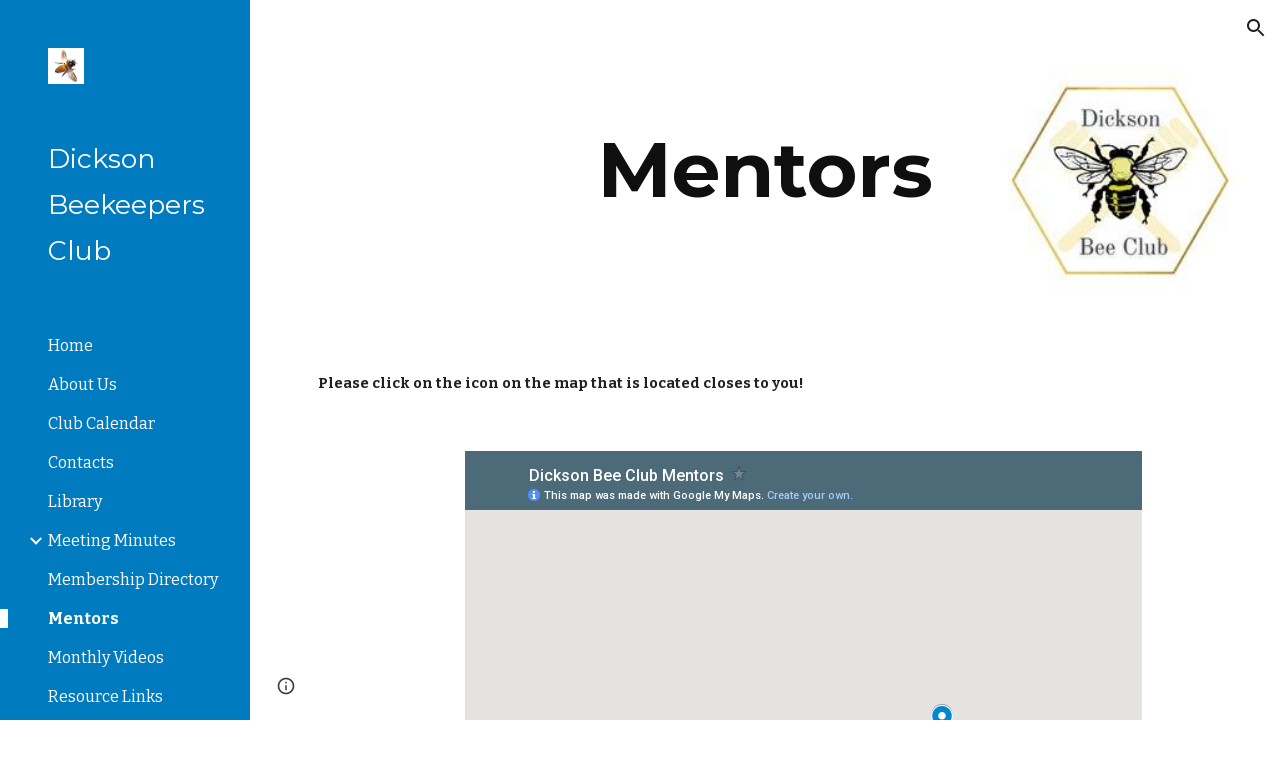

--- FILE ---
content_type: text/html; charset=utf-8
request_url: https://www.google.com/maps/d/embed?mid=1V7PyZxsl6L8zkd4mu4F4hxHFD9LETAAY
body_size: 4791
content:
<!DOCTYPE html><html itemscope itemtype="http://schema.org/WebSite"><head><script nonce="Q2zujnL0jeaWnRSPbg7tMA">window['ppConfig'] = {productName: '06194a8f37177242d55a18e38c5a91c6', deleteIsEnforced:  false , sealIsEnforced:  false , heartbeatRate:  0.5 , periodicReportingRateMillis:  60000.0 , disableAllReporting:  false };(function(){'use strict';function k(a){var b=0;return function(){return b<a.length?{done:!1,value:a[b++]}:{done:!0}}}function l(a){var b=typeof Symbol!="undefined"&&Symbol.iterator&&a[Symbol.iterator];if(b)return b.call(a);if(typeof a.length=="number")return{next:k(a)};throw Error(String(a)+" is not an iterable or ArrayLike");}var m=typeof Object.defineProperties=="function"?Object.defineProperty:function(a,b,c){if(a==Array.prototype||a==Object.prototype)return a;a[b]=c.value;return a};
function n(a){a=["object"==typeof globalThis&&globalThis,a,"object"==typeof window&&window,"object"==typeof self&&self,"object"==typeof global&&global];for(var b=0;b<a.length;++b){var c=a[b];if(c&&c.Math==Math)return c}throw Error("Cannot find global object");}var p=n(this);function q(a,b){if(b)a:{var c=p;a=a.split(".");for(var d=0;d<a.length-1;d++){var e=a[d];if(!(e in c))break a;c=c[e]}a=a[a.length-1];d=c[a];b=b(d);b!=d&&b!=null&&m(c,a,{configurable:!0,writable:!0,value:b})}}
q("Object.is",function(a){return a?a:function(b,c){return b===c?b!==0||1/b===1/c:b!==b&&c!==c}});q("Array.prototype.includes",function(a){return a?a:function(b,c){var d=this;d instanceof String&&(d=String(d));var e=d.length;c=c||0;for(c<0&&(c=Math.max(c+e,0));c<e;c++){var f=d[c];if(f===b||Object.is(f,b))return!0}return!1}});
q("String.prototype.includes",function(a){return a?a:function(b,c){if(this==null)throw new TypeError("The 'this' value for String.prototype.includes must not be null or undefined");if(b instanceof RegExp)throw new TypeError("First argument to String.prototype.includes must not be a regular expression");return this.indexOf(b,c||0)!==-1}});function r(a,b,c){a("https://csp.withgoogle.com/csp/proto/"+encodeURIComponent(b),JSON.stringify(c))}function t(){var a;if((a=window.ppConfig)==null?0:a.disableAllReporting)return function(){};var b,c,d,e;return(e=(b=window)==null?void 0:(c=b.navigator)==null?void 0:(d=c.sendBeacon)==null?void 0:d.bind(navigator))!=null?e:u}function u(a,b){var c=new XMLHttpRequest;c.open("POST",a);c.send(b)}
function v(){var a=(w=Object.prototype)==null?void 0:w.__lookupGetter__("__proto__"),b=x,c=y;return function(){var d=a.call(this),e,f,g,h;r(c,b,{type:"ACCESS_GET",origin:(f=window.location.origin)!=null?f:"unknown",report:{className:(g=d==null?void 0:(e=d.constructor)==null?void 0:e.name)!=null?g:"unknown",stackTrace:(h=Error().stack)!=null?h:"unknown"}});return d}}
function z(){var a=(A=Object.prototype)==null?void 0:A.__lookupSetter__("__proto__"),b=x,c=y;return function(d){d=a.call(this,d);var e,f,g,h;r(c,b,{type:"ACCESS_SET",origin:(f=window.location.origin)!=null?f:"unknown",report:{className:(g=d==null?void 0:(e=d.constructor)==null?void 0:e.name)!=null?g:"unknown",stackTrace:(h=Error().stack)!=null?h:"unknown"}});return d}}function B(a,b){C(a.productName,b);setInterval(function(){C(a.productName,b)},a.periodicReportingRateMillis)}
var D="constructor __defineGetter__ __defineSetter__ hasOwnProperty __lookupGetter__ __lookupSetter__ isPrototypeOf propertyIsEnumerable toString valueOf __proto__ toLocaleString x_ngfn_x".split(" "),E=D.concat,F=navigator.userAgent.match(/Firefox\/([0-9]+)\./),G=(!F||F.length<2?0:Number(F[1])<75)?["toSource"]:[],H;if(G instanceof Array)H=G;else{for(var I=l(G),J,K=[];!(J=I.next()).done;)K.push(J.value);H=K}var L=E.call(D,H),M=[];
function C(a,b){for(var c=[],d=l(Object.getOwnPropertyNames(Object.prototype)),e=d.next();!e.done;e=d.next())e=e.value,L.includes(e)||M.includes(e)||c.push(e);e=Object.prototype;d=[];for(var f=0;f<c.length;f++){var g=c[f];d[f]={name:g,descriptor:Object.getOwnPropertyDescriptor(Object.prototype,g),type:typeof e[g]}}if(d.length!==0){c=l(d);for(e=c.next();!e.done;e=c.next())M.push(e.value.name);var h;r(b,a,{type:"SEAL",origin:(h=window.location.origin)!=null?h:"unknown",report:{blockers:d}})}};var N=Math.random(),O=t(),P=window.ppConfig;P&&(P.disableAllReporting||P.deleteIsEnforced&&P.sealIsEnforced||N<P.heartbeatRate&&r(O,P.productName,{origin:window.location.origin,type:"HEARTBEAT"}));var y=t(),Q=window.ppConfig;if(Q)if(Q.deleteIsEnforced)delete Object.prototype.__proto__;else if(!Q.disableAllReporting){var x=Q.productName;try{var w,A;Object.defineProperty(Object.prototype,"__proto__",{enumerable:!1,get:v(),set:z()})}catch(a){}}
(function(){var a=t(),b=window.ppConfig;b&&(b.sealIsEnforced?Object.seal(Object.prototype):b.disableAllReporting||(document.readyState!=="loading"?B(b,a):document.addEventListener("DOMContentLoaded",function(){B(b,a)})))})();}).call(this);
</script><title itemprop="name">Dickson Bee Club Mentors - Google My Maps</title><meta name="robots" content="noindex,nofollow"/><meta http-equiv="X-UA-Compatible" content="IE=edge,chrome=1"><meta name="viewport" content="initial-scale=1.0,minimum-scale=1.0,maximum-scale=1.0,user-scalable=0,width=device-width"/><meta name="description" itemprop="description" content="Dickson Bee Club Mentors"/><meta itemprop="url" content="https://www.google.com/maps/d/viewer?mid=1V7PyZxsl6L8zkd4mu4F4hxHFD9LETAAY"/><meta itemprop="image" content="https://www.google.com/maps/d/thumbnail?mid=1V7PyZxsl6L8zkd4mu4F4hxHFD9LETAAY"/><meta property="og:type" content="website"/><meta property="og:title" content="Dickson Bee Club Mentors - Google My Maps"/><meta property="og:description" content="Dickson Bee Club Mentors"/><meta property="og:url" content="https://www.google.com/maps/d/viewer?mid=1V7PyZxsl6L8zkd4mu4F4hxHFD9LETAAY"/><meta property="og:image" content="https://www.google.com/maps/d/thumbnail?mid=1V7PyZxsl6L8zkd4mu4F4hxHFD9LETAAY"/><meta property="og:site_name" content="Google My Maps"/><meta name="twitter:card" content="summary_large_image"/><meta name="twitter:title" content="Dickson Bee Club Mentors - Google My Maps"/><meta name="twitter:description" content="Dickson Bee Club Mentors"/><meta name="twitter:image:src" content="https://www.google.com/maps/d/thumbnail?mid=1V7PyZxsl6L8zkd4mu4F4hxHFD9LETAAY"/><link rel="stylesheet" id="gmeviewer-styles" href="https://www.gstatic.com/mapspro/_/ss/k=mapspro.gmeviewer.ZPef100W6CI.L.W.O/am=AAAE/d=0/rs=ABjfnFU-qGe8BTkBR_LzMLwzNczeEtSkkw" nonce="rCvm0m_dRC_e1WMxp-YAAw"><link rel="stylesheet" href="https://fonts.googleapis.com/css?family=Roboto:300,400,500,700" nonce="rCvm0m_dRC_e1WMxp-YAAw"><link rel="shortcut icon" href="//www.gstatic.com/mapspro/images/favicon-001.ico"><link rel="canonical" href="https://www.google.com/mymaps/viewer?mid=1V7PyZxsl6L8zkd4mu4F4hxHFD9LETAAY&amp;hl=en_US"></head><body jscontroller="O1VPAb" jsaction="click:cOuCgd;"><div class="c4YZDc HzV7m-b7CEbf SfQLQb-dIxMhd-bN97Pc-b3rLgd"><div class="jQhVs-haAclf"><div class="jQhVs-uMX1Ee-My5Dr-purZT-uDEFge"><div class="jQhVs-uMX1Ee-My5Dr-purZT-uDEFge-bN97Pc"><div class="jQhVs-uMX1Ee-My5Dr-purZT-uDEFge-Bz112c"></div><div class="jQhVs-uMX1Ee-My5Dr-purZT-uDEFge-fmcmS-haAclf"><div class="jQhVs-uMX1Ee-My5Dr-purZT-uDEFge-fmcmS">Open full screen to view more</div></div></div></div></div><div class="i4ewOd-haAclf"><div class="i4ewOd-UzWXSb" id="map-canvas"></div></div><div class="X3SwIb-haAclf NBDE7b-oxvKad"><div class="X3SwIb-i8xkGf"></div></div><div class="Te60Vd-ZMv3u dIxMhd-bN97Pc-b3rLgd"><div class="dIxMhd-bN97Pc-Tswv1b-Bz112c"></div><div class="dIxMhd-bN97Pc-b3rLgd-fmcmS">This map was created by a user. <a href="//support.google.com/mymaps/answer/3024454?hl=en&amp;amp;ref_topic=3188329" target="_blank">Learn how to create your own.</a></div><div class="dIxMhd-bN97Pc-b3rLgd-TvD9Pc" title="Close"></div></div><script nonce="Q2zujnL0jeaWnRSPbg7tMA">
  function _DumpException(e) {
    if (window.console) {
      window.console.error(e.stack);
    }
  }
  var _pageData = "[[1,null,null,null,null,null,null,null,null,null,\"at\",\"\",\"\",1769110299974,\"\",\"en_US\",false,[],\"https://www.google.com/maps/d/viewer?mid\\u003d1V7PyZxsl6L8zkd4mu4F4hxHFD9LETAAY\",\"https://www.google.com/maps/d/embed?mid\\u003d1V7PyZxsl6L8zkd4mu4F4hxHFD9LETAAY\\u0026ehbc\\u003d2E312F\",\"https://www.google.com/maps/d/edit?mid\\u003d1V7PyZxsl6L8zkd4mu4F4hxHFD9LETAAY\",\"https://www.google.com/maps/d/thumbnail?mid\\u003d1V7PyZxsl6L8zkd4mu4F4hxHFD9LETAAY\",null,null,true,\"https://www.google.com/maps/d/print?mid\\u003d1V7PyZxsl6L8zkd4mu4F4hxHFD9LETAAY\",\"https://www.google.com/maps/d/pdf?mid\\u003d1V7PyZxsl6L8zkd4mu4F4hxHFD9LETAAY\",\"https://www.google.com/maps/d/viewer?mid\\u003d1V7PyZxsl6L8zkd4mu4F4hxHFD9LETAAY\",null,false,\"/maps/d\",\"maps/sharing\",\"//www.google.com/intl/en_US/help/terms_maps.html\",true,\"https://docs.google.com/picker\",null,false,null,[[[\"//www.gstatic.com/mapspro/images/google-my-maps-logo-regular-001.png\",143,25],[\"//www.gstatic.com/mapspro/images/google-my-maps-logo-regular-2x-001.png\",286,50]],[[\"//www.gstatic.com/mapspro/images/google-my-maps-logo-small-001.png\",113,20],[\"//www.gstatic.com/mapspro/images/google-my-maps-logo-small-2x-001.png\",226,40]]],1,\"https://www.gstatic.com/mapspro/_/js/k\\u003dmapspro.gmeviewer.en_US.knJKv4m5-eY.O/am\\u003dAAAE/d\\u003d0/rs\\u003dABjfnFWJ7eYXBrZ1WlLyBY6MwF9-imcrgg/m\\u003dgmeviewer_base\",null,null,true,null,\"US\",null,null,null,null,null,null,true],[\"mf.map\",\"1V7PyZxsl6L8zkd4mu4F4hxHFD9LETAAY\",\"Dickson Bee Club Mentors\",null,[-87.4735638,36.2389163,-86.56384,35.858109299999995],[-87.4735638,36.2389163,-86.56384,35.858109299999995],[[null,\"urqej-xmnoc\",\"beeclub map.xlsx\",\"\",[[[\"https://mt.googleapis.com/vt/icon/name\\u003dicons/onion/SHARED-mymaps-pin-container-bg_4x.png,icons/onion/SHARED-mymaps-pin-container_4x.png,icons/onion/1899-blank-shape_pin_4x.png\\u0026highlight\\u003dff000000,0288D1\\u0026scale\\u003d2.0\"],null,2,null,null,null,[[[],null,1,1,[[null,[36.094310799999995,-87.4735638]],\"0\",null,\"urqej-xmnoc\",[36.094310799999995,-87.4735638],[0,-128],\"376C02660A000001\"],[[\"Mentor\"]]],[[],null,1,1,[[null,[36.0532843,-87.4232112]],\"0\",null,\"urqej-xmnoc\",[36.0532843,-87.4232112],[0,-128],\"376C02660A000002\"],[[\"Mentor\"]]],[[],null,1,1,[[null,[36.179539,-86.56384]],\"0\",null,\"urqej-xmnoc\",[36.179539,-86.56384],[0,-128],\"376C02660A000003\"],[[\"Mentor\"]]],[[],null,1,1,[[null,[35.955227199999996,-87.3058082]],\"0\",null,\"urqej-xmnoc\",[35.955227199999996,-87.3058082],[0,-128],\"376C02660A000004\"],[[\"Mentor\"]]],[[],null,1,1,[[null,[36.100639300000005,-87.2280279]],\"0\",null,\"urqej-xmnoc\",[36.100639300000005,-87.2280279],[0,-128],\"376C02660A000005\"],[[\"Mentor\"]]],[[],null,1,1,[[null,[36.09103,-87.25120299999999]],\"0\",null,\"urqej-xmnoc\",[36.09103,-87.25120299999999],[0,-128],\"376C02660A000006\"],[[\"Mentor\"]]],[[],null,1,1,[[null,[36.09103,-87.25120299999999]],\"0\",null,\"urqej-xmnoc\",[36.09103,-87.25120299999999],[0,-128],\"376C02660A000007\"],[[\"Mentor\"]]],[[],null,1,1,[[null,[36.1464797,-87.3931238]],\"0\",null,\"urqej-xmnoc\",[36.1464797,-87.3931238],[0,-128],\"376C02660A000008\"],[[\"Mentor\"]]],[[],null,1,1,[[null,[35.9885458,-87.27992069999999]],\"0\",null,\"urqej-xmnoc\",[35.9885458,-87.27992069999999],[0,-128],\"376C02660A000009\"],[[\"Mentor\"]]],[[],null,1,1,[[null,[35.858109299999995,-87.41182390000002]],\"0\",null,\"urqej-xmnoc\",[35.858109299999995,-87.41182390000002],[0,-128],\"376C02660A00000A\"],[[\"Mentor\"]]],[[],null,1,1,[[null,[36.100639300000005,-87.2280279]],\"0\",null,\"urqej-xmnoc\",[36.100639300000005,-87.2280279],[0,-128],\"376C02660A00000B\"],[[\"Mentor\"]]],[[],null,1,1,[[null,[36.100639300000005,-87.2280279]],\"0\",null,\"urqej-xmnoc\",[36.100639300000005,-87.2280279],[0,-128],\"376C02660A00000C\"],[[\"Mentor\"]]],[[],null,1,1,[[null,[36.2389163,-86.6411828]],\"0\",null,\"urqej-xmnoc\",[36.2389163,-86.6411828],[0,-128],\"376C02660A00000D\"],[[\"Mentor\"]]]]]],null,null,true,null,null,null,null,[[\"urqej-xmnoc\",1,null,null,null,\"https://www.google.com/maps/d/kml?mid\\u003d1V7PyZxsl6L8zkd4mu4F4hxHFD9LETAAY\\u0026resourcekey\\u0026lid\\u003durqej-xmnoc\",null,null,null,null,null,2,null,[[[\"376C02660A000001\",[[[36.094310799999995,-87.4735638]]],null,null,0,[[\"Mentor\",[\"Mentor\"],1],null,null,[[\"Last\",[\"Chosay\"],1],[\"First\",[\"John\"],1],[\"Street\",[\"1030 Twin Pine Rd\"],1],[\"City\",[\"Dickson\"],1],[\"State\",[\"Tn\"],1],[\"Cell\",[\"636-222-3445\"],1],[\"Email\",[\"jgchosay@gmail.com\"],1]]],null,0],[\"376C02660A000002\",[[[36.0532843,-87.4232112]]],null,null,0,[[\"Mentor\",[\"Mentor\"],1],null,null,[[\"Last\",[\"Dobson\"],1],[\"First\",[\"Will\"],1],[\"Street\",[\"161 Piney Road\"],1],[\"City\",[\"Dickson\"],1],[\"State\",[\"Tn\"],1],[\"Cell\",[\"615-708-2697\"],1],[\"Email\",[\"pineyroad@gmail.com\"],1]]],null,1],[\"376C02660A000003\",[[[36.179539,-86.56384]]],null,null,0,[[\"Mentor\",[\"Mentor\"],1],null,null,[[\"Last\",[\"Earhart\"],1],[\"First\",[\"Sterling\"],1],[\"Street\",[\"649 Chandler Rd\"],1],[\"City\",[\"Mt. Juliet\"],1],[\"State\",[\"Tn\"],1],[\"Cell\",[\"615-477-1688\"],1],[\"Email\",[\"sterlingeabee@yahoo.com\"],1]]],null,2],[\"376C02660A000004\",[[[35.955227199999996,-87.3058082]]],null,null,0,[[\"Mentor\",[\"Mentor\"],1],null,null,[[\"Last\",[\"Horgan\"],1],[\"First\",[\"Sheila\"],1],[\"Street\",[\"PO Box 581\"],1],[\"City\",[\"Bon Aqua\"],1],[\"State\",[\"Tn\"],1],[\"Cell\",[\"931-255-0644\"],1],[\"Email\",[\"horgansl66@gmail.com\"],1]]],null,3],[\"376C02660A000005\",[[[36.100639300000005,-87.2280279]]],null,null,0,[[\"Mentor\",[\"Mentor\"],1],null,null,[[\"Last\",[\"Lawrence\"],1],[\"First\",[\"Chelsea\"],1],[\"Street\",[\"1240 Hornal Rd\"],1],[\"City\",[\"White Bluff\"],1],[\"State\",[\"Tn\"],1],[\"Cell\",[\"615-375-6680\"],1],[\"Email\",[\"chelsealawrencehomes@gmail.com\"],1]]],null,4],[\"376C02660A000006\",[[[36.09103,-87.25120299999999]]],null,null,0,[[\"Mentor\",[\"Mentor\"],1],null,null,[[\"Last\",[\"Morgan\"],1],[\"First\",[\"Betsy\"],1],[\"Street\",[\"4180 TN-47\"],1],[\"City\",[\"White Bluff\"],1],[\"State\",[\"Tn\"],1],[\"Cell\",[\"615-394-8994\"],1],[\"Email\",[\"tbsmmorgan4@comcast.net\"],1]]],null,5],[\"376C02660A000007\",[[[36.09103,-87.25120299999999]]],null,null,0,[[\"Mentor\",[\"Mentor\"],1],null,null,[[\"Last\",[\"Morgan\"],1],[\"First\",[\"Tom\"],1],[\"Street\",[\"4180 TN-47\"],1],[\"City\",[\"White Bluff\"],1],[\"State\",[\"Tn\"],1],[\"Cell\",[\"615-708-2761\"],1],[\"Email\",[\"thmorgan51@gmail.com\"],1]]],null,6],[\"376C02660A000008\",[[[36.1464797,-87.3931238]]],null,null,0,[[\"Mentor\",[\"Mentor\"],1],null,null,[[\"Last\",[\"Smith\"],1],[\"First\",[\"John\"],1],[\"Street\",[\"1503 Ridge Road\"],1],[\"City\",[\"Dickson\"],1],[\"State\",[\"Tn\"],1],[\"Cell\",[\"270-484-2644\"],1],[\"Email\",[\"roddydod.js@gmail.com\"],1]]],null,7],[\"376C02660A000009\",[[[35.9885458,-87.27992069999999]]],null,null,0,[[\"Mentor\",[\"Mentor\"],1],null,null,[[\"Last\",[\"Sullivan\"],1],[\"First\",[\"Aaron\"],1],[\"Street\",[\"1055 Jump Off Rd\"],1],[\"City\",[\"Bon Aqua\"],1],[\"State\",[\"Tn\"],1],[\"Cell\",[\"615-946-6623\"],1],[\"Email\",[\"aaron.d.sullivan@icloud.com\"],1]]],null,8],[\"376C02660A00000A\",[[[35.858109299999995,-87.41182390000002]]],null,null,0,[[\"Mentor\",[\"Mentor\"],1],null,null,[[\"Last\",[\"Sullivan\"],1],[\"First\",[\"Danielle\"],1],[\"Street\",[\"6190 Bells Branch Trail\"],1],[\"City\",[\"Nunelly\"],1],[\"State\",[\"TN\"],1],[\"Cell\",[\"615-729-5758\"],1],[\"Email\",[\"hogsnose72@aol.com\"],1]]],null,9],[\"376C02660A00000B\",[[[36.100639300000005,-87.2280279]]],null,null,0,[[\"Mentor\",[\"Mentor\"],1],null,null,[[\"Last\",[\"Vargas\"],1],[\"First\",[\"Anthony\"],1],[\"Street\",[\"1240 Hornal Rd\"],1],[\"City\",[\"White Bluff\"],1],[\"State\",[\"Tn\"],1],[\"Cell\",[\"630-400-1531\"],1],[\"Email\",[\"agvargas1@gmail.com\"],1]]],null,10],[\"376C02660A00000C\",[[[36.100639300000005,-87.2280279]]],null,null,0,[[\"Mentor\",[\"Mentor\"],1],null,null,[[\"Last\",[\"Vargas\"],1],[\"First\",[\"Chelsea\"],1],[\"Street\",[\"1240 Hornal Rd\"],1],[\"City\",[\"White Bluff\"],1],[\"State\",[\"Tn\"],1],[\"Cell\",[\"707-812-8884\"],1]]],null,11],[\"376C02660A00000D\",[[[36.2389163,-86.6411828]]],null,null,0,[[\"Mentor\",[\"Mentor\"],1],null,null,[[\"Last\",[\"Walker\"],1],[\"First\",[\"Leonard\"],1],[\"Street\",[\"114 Riner Dr\"],1],[\"City\",[\"Old Hickory\"],1],[\"State\",[\"Tn\"],1],[\"Cell\",[\"615-347-1062\"],1],[\"Email\",[\"wbroleonard@bellsouth.net\"],1]]],null,12]],[[[\"https://mt.googleapis.com/vt/icon/name\\u003dicons/onion/SHARED-mymaps-pin-container-bg_4x.png,icons/onion/SHARED-mymaps-pin-container_4x.png,icons/onion/1899-blank-shape_pin_4x.png\\u0026highlight\\u003dff000000,0288D1\\u0026scale\\u003d2.0\",[32,64]],[[\"0288D1\",1],1200],[[\"0288D1\",0.2980392156862745],[\"0288D1\",1],1200]]]]]],null,null,null,null,null,4]],[2],null,null,\"mapspro_in_drive\",\"1V7PyZxsl6L8zkd4mu4F4hxHFD9LETAAY\",\"https://drive.google.com/abuse?id\\u003d1V7PyZxsl6L8zkd4mu4F4hxHFD9LETAAY\",true,false,false,\"\",2,false,\"https://www.google.com/maps/d/kml?mid\\u003d1V7PyZxsl6L8zkd4mu4F4hxHFD9LETAAY\\u0026resourcekey\",999,false,false,\"\",true,\"\",true,null,[null,null,[1651086997,844737000],[1651086997,885000000]],false,\"https://support.google.com/legal/troubleshooter/1114905#ts\\u003d9723198%2C1115689\"]]";</script><script type="text/javascript" src="//maps.googleapis.com/maps/api/js?v=3.61&client=google-maps-pro&language=en_US&region=US&libraries=places,visualization,geometry,search" nonce="Q2zujnL0jeaWnRSPbg7tMA"></script><script id="base-js" src="https://www.gstatic.com/mapspro/_/js/k=mapspro.gmeviewer.en_US.knJKv4m5-eY.O/am=AAAE/d=0/rs=ABjfnFWJ7eYXBrZ1WlLyBY6MwF9-imcrgg/m=gmeviewer_base" nonce="Q2zujnL0jeaWnRSPbg7tMA"></script><script nonce="Q2zujnL0jeaWnRSPbg7tMA">_startApp();</script></div></body></html>